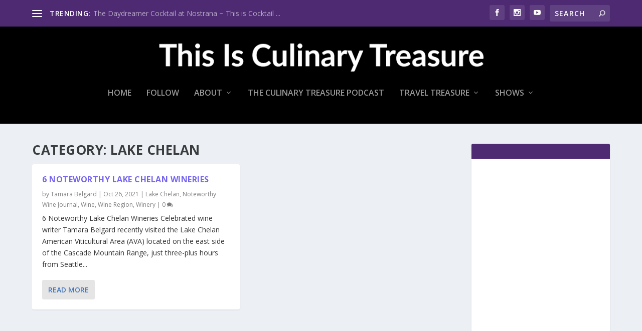

--- FILE ---
content_type: text/html; charset=utf-8
request_url: https://www.google.com/recaptcha/api2/aframe
body_size: 266
content:
<!DOCTYPE HTML><html><head><meta http-equiv="content-type" content="text/html; charset=UTF-8"></head><body><script nonce="DAxrAfHocCDVIRFdFT2Dsw">/** Anti-fraud and anti-abuse applications only. See google.com/recaptcha */ try{var clients={'sodar':'https://pagead2.googlesyndication.com/pagead/sodar?'};window.addEventListener("message",function(a){try{if(a.source===window.parent){var b=JSON.parse(a.data);var c=clients[b['id']];if(c){var d=document.createElement('img');d.src=c+b['params']+'&rc='+(localStorage.getItem("rc::a")?sessionStorage.getItem("rc::b"):"");window.document.body.appendChild(d);sessionStorage.setItem("rc::e",parseInt(sessionStorage.getItem("rc::e")||0)+1);localStorage.setItem("rc::h",'1769672178806');}}}catch(b){}});window.parent.postMessage("_grecaptcha_ready", "*");}catch(b){}</script></body></html>